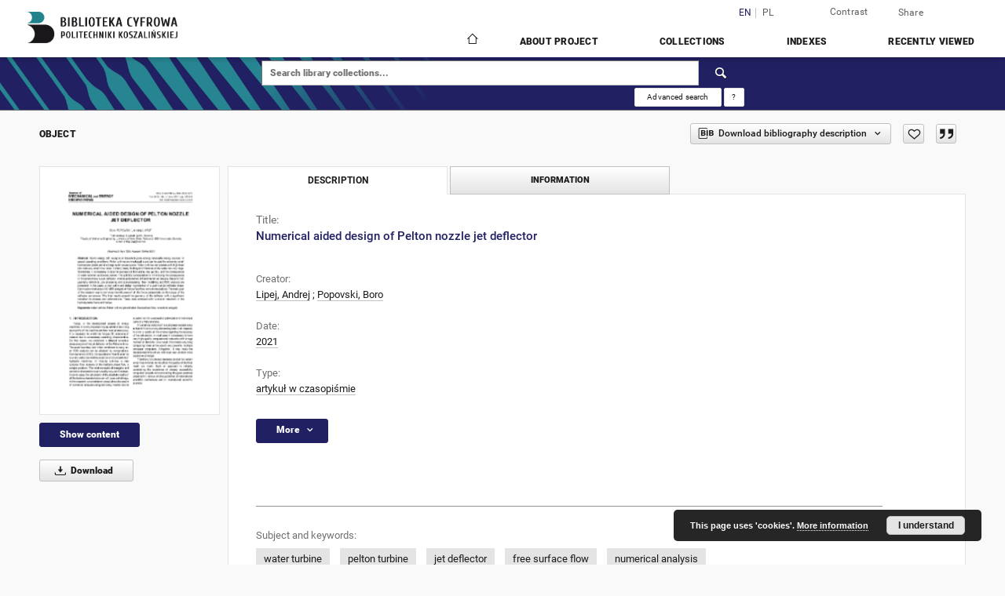

--- FILE ---
content_type: text/html;charset=utf-8
request_url: https://dlibra.tu.koszalin.pl/dlibra/publication/1482/edition/1478
body_size: 92839
content:
<!doctype html>
<html lang="en">
	<head>
		<script src="https://dlibra.tu.koszalin.pl/style/dlibra/default/js/script-jquery.min.js"></script>

		


<meta charset="utf-8">
<meta http-equiv="X-UA-Compatible" content="IE=edge">
<meta name="viewport" content="width=device-width, initial-scale=1">


<title>Numerical aided design of Pelton nozzle jet deflector - Biblioteka Cyfrowa Politechniki Koszalińskiej</title>
<meta name="Description" content="Hydro energy still occupies an important place among renewable energy sources. In special operating conditions, Pelton turbines are irreplaceable and can be used for extremely small hydropower plants and also large hydro power plants. Pelton turbines can operate with high head and relatively small flow rates. In many cases, the height differences of the water are very large. Sometimes it is necessary to stop the operation of the turbine very quickly and the consequences of water hammer can be very severe. The responsible part to minimize the consequences of this phenomena is jet deflector, which can be in two different technical designs. The steps for 3-D geometry definition, pre-processing and post-processing, flow modelling and FEM analysis are presented. In the paper is presented the new optimized design of push-out jet deflector shape. Optimization consider 3-D CFD analysis of free surface flow and stress analysis. The main goal of the research was to minimize the influence of all force components on the torque of deflector servomotor. The final results present the geometry of the deflector, with a significant reduction in the stresses and deformations. These have been achieved with a crucial reduction in the hydrodynamic force and torque." />

<meta property="og:url"                content="https://dlibra.tu.koszalin.pl/dlibra/publication/1482/edition/1478" />
<meta property="og:type"               content="Object" />
<meta property="og:title"              content="Numerical aided design of Pelton nozzle jet deflector - Biblioteka Cyfrowa Politechniki Koszalińskiej" />
<meta property="og:description"        content="Hydro energy still occupies an important place among renewable energy sources. In special operating conditions, Pelton turbines are irreplaceable and can be used for extremely small hydropower plants and also large hydro power plants. Pelton turbines can operate with high head and relatively small flow rates. In many cases, the height differences of the water are very large. Sometimes it is necessary to stop the operation of the turbine very quickly and the consequences of water hammer can be very severe. The responsible part to minimize the consequences of this phenomena is jet deflector, which can be in two different technical designs. The steps for 3-D geometry definition, pre-processing and post-processing, flow modelling and FEM analysis are presented. In the paper is presented the new optimized design of push-out jet deflector shape. Optimization consider 3-D CFD analysis of free surface flow and stress analysis. The main goal of the research was to minimize the influence of all force components on the torque of deflector servomotor. The final results present the geometry of the deflector, with a significant reduction in the stresses and deformations. These have been achieved with a crucial reduction in the hydrodynamic force and torque." />
<meta property="og:image"              content="https://dlibra.tu.koszalin.pl/image/edition/thumbnail:docmetadata/1478" />

<link rel="icon" type="image/png" href="https://dlibra.tu.koszalin.pl/style/common/img/icons/favicon.png" sizes="16x16"> 
<link rel="apple-touch-icon" href="https://dlibra.tu.koszalin.pl/style/common/img/icons/apple-touch-icon.png">

<link rel="canonical" href="https://dlibra.tu.koszalin.pl/dlibra/publication/1482/edition/1478?language=en" />

<link rel="stylesheet" href="https://dlibra.tu.koszalin.pl/style/dlibra/default/css/libs.css?20221202180828">
<link rel="stylesheet" href="https://dlibra.tu.koszalin.pl/style/dlibra/default/css/main.css?20221202180828">
<link rel="stylesheet" href="https://dlibra.tu.koszalin.pl/style/dlibra/default/css/colors.css?20221202180828">
<link rel="stylesheet" href="https://dlibra.tu.koszalin.pl/style/dlibra/default/css/custom.css?20221202180828">


	    <link rel="search"  type="application/opensearchdescription+xml" href="https://dlibra.tu.koszalin.pl/BPK_en.xml"  title="BPK" />

										<link rel="meta" type="application/rdf+xml" href="https://dlibra.tu.koszalin.pl/dlibra/rdf.xml?type=e&amp;id=1478"/>
	
	<link rel="schema.DC" href="http://purl.org/dc/elements/1.1/" />
	<!--type is "document" for import all tags into zotero-->
	<meta name="DC.type" content="document" />
	<meta name="DC.identifier" content="https://dlibra.tu.koszalin.pl/publication/1482" />
	
						<meta name="DC.date" content="2021" />
								<meta name="DC.identifier" content="http://dlibra.tu.koszalin.pl/Content/1478/2021_JME5(45)%20No%202_149-156.pdf" />
								<meta name="DC.creator" content="Lipej, Andrej" />
					<meta name="DC.creator" content="Popovski, Boro" />
								<meta name="DC.subject" content="water turbine" />
					<meta name="DC.subject" content="pelton turbine" />
					<meta name="DC.subject" content="jet deflector" />
					<meta name="DC.subject" content="free surface flow" />
					<meta name="DC.subject" content="numerical analysis" />
								<meta name="DC.rights" content="Biblioteka Politechniki Koszalińskiej" />
					<meta name="DC.rights" content="internet" />
					<meta name="DC.rights" content="https://creativecommons.org/licenses/by/4.0/legalcode.pl Creative Commons BY 4.0" />
								<meta name="DC.format" content="application/pdf" />
								<meta name="DC.publisher" content="Publishing House of the Koszalin University of Technology" />
								<meta name="DC.description" content="Koszalin" />
					<meta name="DC.description" content="Hydro energy still occupies an important place among renewable energy sources. In special operating conditions, Pelton turbines are irreplaceable and can be used for extremely small hydropower plants and also large hydro power plants. Pelton turbines can operate with high head and relatively small flow rates. In many cases, the height differences of the water are very large. Sometimes it is necessary to stop the operation of the turbine very quickly and the consequences of water hammer can be very severe. The responsible part to minimize the consequences of this phenomena is jet deflector, which can be in two different technical designs. The steps for 3-D geometry definition, pre-processing and post-processing, flow modelling and FEM analysis are presented. In the paper is presented the new optimized design of push-out jet deflector shape. Optimization consider 3-D CFD analysis of free surface flow and stress analysis. The main goal of the research was to minimize the influence of all force components on the torque of deflector servomotor. The final results present the geometry of the deflector, with a significant reduction in the stresses and deformations. These have been achieved with a crucial reduction in the hydrodynamic force and torque." />
								<meta name="DC.language" content="eng" />
								<meta name="DC.issued" content="2021" />
								<meta name="DC.title" content="Numerical aided design of Pelton nozzle jet deflector" />
								<meta name="DC.type" content="artykuł w czasopiśmie" />
								<meta name="DC.relation" content="Journal of Mechanical and Energy Engineering. Vol.5 (45), nr 2, s. 149-156" />
					<meta name="DC.relation" content="oai:dlibra.tu.koszalin.pl:publication:1482" />
			
										<meta name="citation_title" content="Numerical aided design of Pelton nozzle jet deflector" />
				<meta name="citation_author" content="Lipej, Andrej" />
		<meta name="citation_author" content="Popovski, Boro" />
				<meta name="citation_pdf_url" content="http://dlibra.tu.koszalin.pl/Content/1478/2021_JME5(45)%20No%202_149-156.pdf" />
				<meta name="citation_online_date" content="2022/06/07" />
		
							

			
				</head>

	<body class="">

		
		<div class="container--main">

			<header class="header--main" tabindex="-1">

  <ul class="skip-links list-unstyled">
    <li><a href="#navigationTop" class="inner" tabindex="0">Skip to main menu</a></li>
        <li><a href="#search-form" class="inner" tabindex="0">Skip to search engine</a></li>
        <li><a href="#main-content" class="inner" tabindex="0">Skip to content</a></li>
    <li><a href="#footer" tabindex="0">Skip to footer</a></li>
  </ul>

      
            
  
  <div class="container--full">
    <nav class="header--top" id="navigationTop">
      <button class="header__menu-toggle navbar-toggle collapsed visible-xs visible-sm" type="button" data-toggle="collapse" data-target="#navbar-collapse" aria-expanded="false" aria-label="Menu">
        <span class="dlibra-icon-menu"></span>
      </button>
      <ul class="header__list hidden-sm hidden-xs">
									      <li class="header__list-item header__list-item--languages hidden-xs hidden-sm">
      <a class="header__list__link header__list__link--language active" href="/" aria-label="English">
          en
      </a>
                                      <a class="header__list__link header__list__link--language" href="https://dlibra.tu.koszalin.pl/dlibra/publication/1482/edition/1478?language=pl" aria-label="polski">pl</a>
                  </li>
      <li class="header__languages-item visible-xs visible-sm">
              <a href="https://dlibra.tu.koszalin.pl/dlibra/publication/1482/edition/1478?language=en" class="header__languages__link active">en</a>
              <a href="https://dlibra.tu.koszalin.pl/dlibra/publication/1482/edition/1478?language=pl" class="header__languages__link ">pl</a>
          </li>
  
				        <li class="header__list-item">
          <button class="header__list__link contrast__link" data-contrast="false">
            <span class="dlibra-icon-contrast"></span>
            Contrast
          </button>
        </li>

        <li class="header__list-item">
          <div class="a2a--header">
            <div class="a2a_kit a2a_kit_size_32 a2a_default_style" data-a2a-url="https://dlibra.tu.koszalin.pl/dlibra/publication/1482/edition/1478?language=en">
              <a class="a2a_dd header__list__link" href="https://www.addtoany.com/share">Share</a>
            </div>
            <script>
               var a2a_config = a2a_config || {};
               a2a_config.onclick = 1;
               a2a_config.locale = "en";
               a2a_config.color_main = "D7E5ED";
               a2a_config.color_border = "9D9D9D";
               a2a_config.color_link_text = "333333";
               a2a_config.color_link_text_hover = "333333";
               a2a_config.color_bg = "d9d9d9";
               a2a_config.icon_color = "#767676";
							 a2a_config.num_services = 6;
							 a2a_config.prioritize = ["facebook", "wykop", "twitter", "pinterest", "email", "gmail"];
            </script>
            <script async src="//static.addtoany.com/menu/page.js"></script>
          </div>
        </li>
        <li class="header__list-item">
                      <a href="https://dlibra.tu.koszalin.pl/dlibra/login?refUrl=aHR0cHM6Ly9kbGlicmEudHUua29zemFsaW4ucGwvZGxpYnJhL3B1YmxpY2F0aW9uLzE0ODIvZWRpdGlvbi8xNDc4" class="header__list__link" >
              Login
            </a>
                  </li>
      </ul>
    </nav>
  </div>
  <div class="navbar menu--desktop" role="navigation">
    <div class="container--full">
      <div class="menu__header">
        <a class="menu__logo" href="https://dlibra.tu.koszalin.pl" tabindex="0">
          <img src="https://dlibra.tu.koszalin.pl/style/dlibra/default/img/custom-images/logo.png
" title="Biblioteka Cyfrowa Politechniki Koszalińskiej" alt="Biblioteka Cyfrowa Politechniki Koszalińskiej"/>
        </a>
      </div>
      <div class="menu__collapse js-menu" id="navbar-collapse">
					<div class="menu__back__container visible-xs visible-sm js-back-container">
					</div>
          <button class="header__menu-toggle--inner navbar-toggle collapsed visible-xs visible-sm js-close" type="button" data-toggle="collapse" data-target="#navbar-collapse" aria-expanded="false" aria-label="Close menu"></button>
          <ul class="header__languages visible-xs visible-sm">
                                <li class="header__list-item header__list-item--languages hidden-xs hidden-sm">
      <a class="header__list__link header__list__link--language active" href="/" aria-label="English">
          en
      </a>
                                      <a class="header__list__link header__list__link--language" href="https://dlibra.tu.koszalin.pl/dlibra/publication/1482/edition/1478?language=pl" aria-label="polski">pl</a>
                  </li>
      <li class="header__languages-item visible-xs visible-sm">
              <a href="https://dlibra.tu.koszalin.pl/dlibra/publication/1482/edition/1478?language=en" class="header__languages__link active">en</a>
              <a href="https://dlibra.tu.koszalin.pl/dlibra/publication/1482/edition/1478?language=pl" class="header__languages__link ">pl</a>
          </li>
  
                      </ul>
          <div class="header__user visible-xs visible-sm">
                          <a href="https://dlibra.tu.koszalin.pl/dlibra/login" class="header__user__link pull-left">
                Login
              </a>
							<a href="" class="header__user__link contrast__link" data-contrast="false">
								<span class="dlibra-icon-contrast"></span>
								Contrast
							</a>
              <div class="a2a--header header__user__a2a">
		            <div class="a2a_kit a2a_kit_size_32 a2a_default_style">
		              <a class="a2a_dd header__user__link" href="https://www.addtoany.com/share">Share</a>
		            </div>
		            <script>
		               var a2a_config = a2a_config || {};
		               a2a_config.onclick = 1;
		               a2a_config.locale = "en";
									 a2a_config.num_services = 6;
									 a2a_config.prioritize = ["facebook", "wykop", "twitter", "pinterest", "email", "gmail"];
		            </script>
		            <script async src="//static.addtoany.com/menu/page.js"></script>
		          </div>
                      </div>
          <button class="menu__back hidden js-back">
            <span class="dlibra-icon-chevron-left"></span>
            Back
          </button>
          <ul class="menu__nav nav">
            <li class=" hidden-xs hidden-sm">
                            <a href="https://dlibra.tu.koszalin.pl" class="home" aria-label="Main page">
                <span class="dlibra-icon-home"></span>
              </a>
            </li>
                           	
						<li>
				<a href="#" class="dropdown-toggle hidden-xs hidden-sm js-section-text" data-toggle="dropdown" data-js-section>
					About Project
				</a>
				<a href="#" class="dropdown-toggle visible-xs visible-sm js-section-text" data-toggle="dropdown" data-js-section tabindex="-1">
					About Project
				</a>
								<button class="dlibra-icon-chevron-right visible-xs visible-sm dropdown-toggle dropdown-icon" title="Show/hide objects list" aria-label="Show/hide objects list"></button>
					<ul class="dropdown-menu pull-right">

		<li class="visible-xs header__current js-current">
			<span class="dlibra-icon-chevron-right"></span>
		</li>
									<li>
																					<a href="https://dlibra.tu.koszalin.pl/dlibra/contact" class="menu__nav--no-dropdown">
							Contact
														</a>
				</li>
						</ul>
				</li>
			



                           
  <li class="">
    <a href="#" class="dropdown-toggle hidden-xs hidden-sm js-section-text" data-toggle="dropdown"  data-js-section>
      Collections
    </a>
    <a href="#" class="dropdown-toggle visible-xs visible-sm js-section-text" data-toggle="dropdown"  data-js-section tabindex="-1">
      Collections
    </a>
	    <button class="dlibra-icon-chevron-right visible-xs visible-sm dropdown-toggle dropdown-icon" title="Show/hide objects list" aria-label="Show/hide objects list"></button>
    <ul class="dropdown-menu pull-right">
      <li class="visible-xs visible-sm header__current js-current">
        <span class="dlibra-icon-chevron-right"></span>
      </li>
            	
            	<li>
				<a href="https://dlibra.tu.koszalin.pl/dlibra/collectiondescription/4" class="menu__nav--no-dropdown">
			Na Temat
		</a>
	</li>
            	<li>
				<a href="https://dlibra.tu.koszalin.pl/dlibra/collectiondescription/5" class="menu__nav--no-dropdown">
			Publications of KTU
		</a>
	</li>
            	<li>
				<a href="https://dlibra.tu.koszalin.pl/dlibra/collectiondescription/6" class="menu__nav--no-dropdown">
			Occasional publications
		</a>
	</li>
            	<li>
				<a href="https://dlibra.tu.koszalin.pl/dlibra/collectiondescription/7" class="menu__nav--no-dropdown">
			Multimedia
		</a>
	</li>
            	<li>
				<a href="https://dlibra.tu.koszalin.pl/dlibra/collectiondescription/8" class="menu__nav--no-dropdown">
			Library employees' publications
		</a>
	</li>
            	<li>
				<button class="dlibra-icon-circle-plus hidden-xs hidden-sm dropdown-toggle dropdown-icon" title="Show/hide objects list" aria-label="Show/hide objects list">
		</button><a href="https://dlibra.tu.koszalin.pl/dlibra/collectiondescription/9" class="js-section-text">
			Journals
		</a>
		<button class="dlibra-icon-chevron-right visible-xs visible-sm dropdown-toggle dropdown-icon" title="Show/hide objects list" aria-label="Show/hide objects list"></button>
		<ul class="dropdown-menu">
			<li class="visible-xs visible-sm header__current js-current">
				<span class="dlibra-icon-chevron-right"></span>
			</li>
							<li>
				<a href="https://dlibra.tu.koszalin.pl/dlibra/collectiondescription/10" class="menu__nav--no-dropdown">
			Faculty of Electronics and Computer Science
		</a>
	</li>
							<li>
				<button class="dlibra-icon-circle-plus hidden-xs hidden-sm dropdown-toggle dropdown-icon" title="Show/hide objects list" aria-label="Show/hide objects list">
		</button><a href="https://dlibra.tu.koszalin.pl/dlibra/collectiondescription/11" class="js-section-text">
			Faculty of Mechanical and Power Engineering
		</a>
		<button class="dlibra-icon-chevron-right visible-xs visible-sm dropdown-toggle dropdown-icon" title="Show/hide objects list" aria-label="Show/hide objects list"></button>
		<ul class="dropdown-menu">
			<li class="visible-xs visible-sm header__current js-current">
				<span class="dlibra-icon-chevron-right"></span>
			</li>
							<li>
				<button class="dlibra-icon-circle-plus hidden-xs hidden-sm dropdown-toggle dropdown-icon" title="Show/hide objects list" aria-label="Show/hide objects list">
		</button><a href="https://dlibra.tu.koszalin.pl/dlibra/collectiondescription/18" class="js-section-text">
			Journal of Mechanical and Energy Engineering
		</a>
		<button class="dlibra-icon-chevron-right visible-xs visible-sm dropdown-toggle dropdown-icon" title="Show/hide objects list" aria-label="Show/hide objects list"></button>
		<ul class="dropdown-menu">
			<li class="visible-xs visible-sm header__current js-current">
				<span class="dlibra-icon-chevron-right"></span>
			</li>
							<li>
				<a href="https://dlibra.tu.koszalin.pl/dlibra/collectiondescription/37" class="menu__nav--no-dropdown">
			Vol.6 (46), nr 1
		</a>
	</li>
							<li>
				<a href="https://dlibra.tu.koszalin.pl/dlibra/collectiondescription/20" class="menu__nav--no-dropdown">
			Vol.5 (45), nr 1
		</a>
	</li>
							<li>
				<a href="https://dlibra.tu.koszalin.pl/dlibra/collectiondescription/21" class="menu__nav--no-dropdown">
			Vol.5 (45), nr 2
		</a>
	</li>
							<li>
				<a href="https://dlibra.tu.koszalin.pl/dlibra/collectiondescription/23" class="menu__nav--no-dropdown">
			Vol.4 (44), nr 1
		</a>
	</li>
							<li>
				<a href="https://dlibra.tu.koszalin.pl/dlibra/collectiondescription/24" class="menu__nav--no-dropdown">
			Vol.4 (44), nr 2
		</a>
	</li>
							<li>
				<a href="https://dlibra.tu.koszalin.pl/dlibra/collectiondescription/25" class="menu__nav--no-dropdown">
			Vol.4 (44), nr 3
		</a>
	</li>
							<li>
				<a href="https://dlibra.tu.koszalin.pl/dlibra/collectiondescription/26" class="menu__nav--no-dropdown">
			Vol.4 (44), nr 4
		</a>
	</li>
							<li>
				<a href="https://dlibra.tu.koszalin.pl/dlibra/collectiondescription/27" class="menu__nav--no-dropdown">
			Vol.3 (43), nr 1
		</a>
	</li>
							<li>
				<a href="https://dlibra.tu.koszalin.pl/dlibra/collectiondescription/28" class="menu__nav--no-dropdown">
			Vol.3 (43), nr 2
		</a>
	</li>
							<li>
				<a href="https://dlibra.tu.koszalin.pl/dlibra/collectiondescription/29" class="menu__nav--no-dropdown">
			Vol.3 (43), nr 3
		</a>
	</li>
							<li>
				<a href="https://dlibra.tu.koszalin.pl/dlibra/collectiondescription/30" class="menu__nav--no-dropdown">
			Vol.3 (43), nr 4
		</a>
	</li>
							<li>
				<a href="https://dlibra.tu.koszalin.pl/dlibra/collectiondescription/31" class="menu__nav--no-dropdown">
			Vol.2 (42), nr 1
		</a>
	</li>
							<li>
				<a href="https://dlibra.tu.koszalin.pl/dlibra/collectiondescription/32" class="menu__nav--no-dropdown">
			Vol.2 (42), nr 2
		</a>
	</li>
							<li>
				<a href="https://dlibra.tu.koszalin.pl/dlibra/collectiondescription/33" class="menu__nav--no-dropdown">
			Vol.2 (42), nr 3
		</a>
	</li>
							<li>
				<a href="https://dlibra.tu.koszalin.pl/dlibra/collectiondescription/34" class="menu__nav--no-dropdown">
			Vol.2 (42), nr 4
		</a>
	</li>
							<li>
				<a href="https://dlibra.tu.koszalin.pl/dlibra/collectiondescription/35" class="menu__nav--no-dropdown">
			Vol.1 (41), nr 1
		</a>
	</li>
							<li>
				<a href="https://dlibra.tu.koszalin.pl/dlibra/collectiondescription/36" class="menu__nav--no-dropdown">
			Vol.1 (41), nr 2
		</a>
	</li>
					</ul>
	</li>
					</ul>
	</li>
							<li>
				<a href="https://dlibra.tu.koszalin.pl/dlibra/collectiondescription/12" class="menu__nav--no-dropdown">
			Faculty of Civil Engineering, Environmental and Geodetic Sciences
		</a>
	</li>
							<li>
				<a href="https://dlibra.tu.koszalin.pl/dlibra/collectiondescription/13" class="menu__nav--no-dropdown">
			Faculty of Economic Science
		</a>
	</li>
							<li>
				<a href="https://dlibra.tu.koszalin.pl/dlibra/collectiondescription/14" class="menu__nav--no-dropdown">
			Instytut Neofilologii i Komunikacji Społecznej
		</a>
	</li>
							<li>
				<a href="https://dlibra.tu.koszalin.pl/dlibra/collectiondescription/17" class="menu__nav--no-dropdown">
			Faculty of Humanities
		</a>
	</li>
							<li>
				<button class="dlibra-icon-circle-plus hidden-xs hidden-sm dropdown-toggle dropdown-icon" title="Show/hide objects list" aria-label="Show/hide objects list">
		</button><a href="https://dlibra.tu.koszalin.pl/dlibra/collectiondescription/19" class="js-section-text">
			Rocznik Ochrona Środowiska
		</a>
		<button class="dlibra-icon-chevron-right visible-xs visible-sm dropdown-toggle dropdown-icon" title="Show/hide objects list" aria-label="Show/hide objects list"></button>
		<ul class="dropdown-menu">
			<li class="visible-xs visible-sm header__current js-current">
				<span class="dlibra-icon-chevron-right"></span>
			</li>
							<li>
				<a href="https://dlibra.tu.koszalin.pl/dlibra/collectiondescription/64" class="menu__nav--no-dropdown">
			Vol.26
		</a>
	</li>
							<li>
				<a href="https://dlibra.tu.koszalin.pl/dlibra/collectiondescription/63" class="menu__nav--no-dropdown">
			Vol.25
		</a>
	</li>
							<li>
				<a href="https://dlibra.tu.koszalin.pl/dlibra/collectiondescription/61" class="menu__nav--no-dropdown">
			Vol.24
		</a>
	</li>
							<li>
				<a href="https://dlibra.tu.koszalin.pl/dlibra/collectiondescription/38" class="menu__nav--no-dropdown">
			Vol.23
		</a>
	</li>
							<li>
				<a href="https://dlibra.tu.koszalin.pl/dlibra/collectiondescription/39" class="menu__nav--no-dropdown">
			Vol.22
		</a>
	</li>
							<li>
				<a href="https://dlibra.tu.koszalin.pl/dlibra/collectiondescription/40" class="menu__nav--no-dropdown">
			Vol.21
		</a>
	</li>
							<li>
				<a href="https://dlibra.tu.koszalin.pl/dlibra/collectiondescription/41" class="menu__nav--no-dropdown">
			Vol.20
		</a>
	</li>
							<li>
				<a href="https://dlibra.tu.koszalin.pl/dlibra/collectiondescription/42" class="menu__nav--no-dropdown">
			Vol.19
		</a>
	</li>
							<li>
				<a href="https://dlibra.tu.koszalin.pl/dlibra/collectiondescription/43" class="menu__nav--no-dropdown">
			Vol.18
		</a>
	</li>
							<li>
				<a href="https://dlibra.tu.koszalin.pl/dlibra/collectiondescription/44" class="menu__nav--no-dropdown">
			Vol.17
		</a>
	</li>
							<li>
				<a href="https://dlibra.tu.koszalin.pl/dlibra/collectiondescription/45" class="menu__nav--no-dropdown">
			Vol.16
		</a>
	</li>
							<li>
				<a href="https://dlibra.tu.koszalin.pl/dlibra/collectiondescription/46" class="menu__nav--no-dropdown">
			Vol.15
		</a>
	</li>
							<li>
				<a href="https://dlibra.tu.koszalin.pl/dlibra/collectiondescription/47" class="menu__nav--no-dropdown">
			Vol.14
		</a>
	</li>
							<li>
				<a href="https://dlibra.tu.koszalin.pl/dlibra/collectiondescription/48" class="menu__nav--no-dropdown">
			Vol.13
		</a>
	</li>
							<li>
				<a href="https://dlibra.tu.koszalin.pl/dlibra/collectiondescription/49" class="menu__nav--no-dropdown">
			Vol.12
		</a>
	</li>
							<li>
				<a href="https://dlibra.tu.koszalin.pl/dlibra/collectiondescription/50" class="menu__nav--no-dropdown">
			Vol.11
		</a>
	</li>
							<li>
				<a href="https://dlibra.tu.koszalin.pl/dlibra/collectiondescription/51" class="menu__nav--no-dropdown">
			Vol.10
		</a>
	</li>
							<li>
				<a href="https://dlibra.tu.koszalin.pl/dlibra/collectiondescription/52" class="menu__nav--no-dropdown">
			Vol.9
		</a>
	</li>
							<li>
				<a href="https://dlibra.tu.koszalin.pl/dlibra/collectiondescription/53" class="menu__nav--no-dropdown">
			Vol.8
		</a>
	</li>
							<li>
				<a href="https://dlibra.tu.koszalin.pl/dlibra/collectiondescription/54" class="menu__nav--no-dropdown">
			Vol.7
		</a>
	</li>
							<li>
				<a href="https://dlibra.tu.koszalin.pl/dlibra/collectiondescription/55" class="menu__nav--no-dropdown">
			Vol.6
		</a>
	</li>
							<li>
				<a href="https://dlibra.tu.koszalin.pl/dlibra/collectiondescription/56" class="menu__nav--no-dropdown">
			Vol.5
		</a>
	</li>
							<li>
				<a href="https://dlibra.tu.koszalin.pl/dlibra/collectiondescription/57" class="menu__nav--no-dropdown">
			Vol.4
		</a>
	</li>
							<li>
				<a href="https://dlibra.tu.koszalin.pl/dlibra/collectiondescription/58" class="menu__nav--no-dropdown">
			Vol.3
		</a>
	</li>
							<li>
				<a href="https://dlibra.tu.koszalin.pl/dlibra/collectiondescription/59" class="menu__nav--no-dropdown">
			Vol.2
		</a>
	</li>
							<li>
				<a href="https://dlibra.tu.koszalin.pl/dlibra/collectiondescription/60" class="menu__nav--no-dropdown">
			Vol.1
		</a>
	</li>
					</ul>
	</li>
					</ul>
	</li>
            	<li>
				<a href="https://dlibra.tu.koszalin.pl/dlibra/collectiondescription/15" class="menu__nav--no-dropdown">
			Rozprawy doktorskie
		</a>
	</li>
            	<li>
				<a href="https://dlibra.tu.koszalin.pl/dlibra/collectiondescription/16" class="menu__nav--no-dropdown">
			Open Access
		</a>
	</li>
            	<li>
				<a href="https://dlibra.tu.koszalin.pl/dlibra/collectiondescription/66" class="menu__nav--no-dropdown">
			Centrum Badań nad Uchodźstwem i Emigracją
		</a>
	</li>
          </ul>
  </li>


                           


<li>
	<a href="#" class="dropdown-toggle hidden-xs hidden-sm js-section-text" data-toggle="dropdown" data-js-section >
		Indexes
	</a>
	<a href="#" class="dropdown-toggle visible-xs visible-sm js-section-text" data-toggle="dropdown" data-js-section  tabindex="-1">
		Indexes
	</a>
		<button class="dlibra-icon-chevron-right visible-xs visible-sm dropdown-toggle dropdown-icon" title="Show/hide objects list" aria-label="Show/hide objects list"></button>
	<ul class="dropdown-menu pull-right">
		<li class="visible-xs visible-sm header__current js-current">
			<span class="dlibra-icon-chevron-right"></span>
		</li>
					<li title="A name given to the resource.">
				<button class="dlibra-icon-circle-plus hidden-xs hidden-sm dropdown-toggle dropdown-icon" title="Show/hide sub-attributes list" aria-label="Show/hide sub-attributes list">
		</button><a href="https://dlibra.tu.koszalin.pl/dlibra/indexsearch?rdfName=Title&amp;ipp=60&amp;p=0" class="js-section-text">
			Title
		</a>
		<button class="dlibra-icon-chevron-right visible-xs visible-sm dropdown-toggle dropdown-icon" title="Show/hide sub-attributes list" aria-label="Show/hide sub-attributes list"></button>
		<ul class="dropdown-menu">
			<li class="visible-xs visible-sm header__current js-current">
				<span class="dlibra-icon-chevron-right"></span>
			</li>
							<li title="An alternative name for the resource.">
				<a href="https://dlibra.tu.koszalin.pl/dlibra/indexsearch?rdfName=Alternative&amp;ipp=60&amp;p=0" class="menu__nav--no-dropdown">
			Alternative title
		</a>
	</li>
							<li title="A short name of the group (e.g., a journal) this resource belongs to.">
				<a href="https://dlibra.tu.koszalin.pl/dlibra/indexsearch?rdfName=GroupTitle&amp;ipp=60&amp;p=0" class="menu__nav--no-dropdown">
			Group publication title
		</a>
	</li>
					</ul>
	</li>
					<li title="An entity primarily responsible for making the resource.">
				<a href="https://dlibra.tu.koszalin.pl/dlibra/indexsearch?rdfName=Creator&amp;ipp=60&amp;p=0" class="menu__nav--no-dropdown">
			Creator
		</a>
	</li>
					<li title="An entity responsible for making contributions to the resource.">
				<a href="https://dlibra.tu.koszalin.pl/dlibra/indexsearch?rdfName=Contributor&amp;ipp=60&amp;p=0" class="menu__nav--no-dropdown">
			Contributor
		</a>
	</li>
					<li title="The topic of the resource.">
				<button class="dlibra-icon-circle-plus hidden-xs hidden-sm dropdown-toggle dropdown-icon" title="Show/hide sub-attributes list" aria-label="Show/hide sub-attributes list">
		</button><a href="https://dlibra.tu.koszalin.pl/dlibra/indexsearch?rdfName=Subject&amp;ipp=60&amp;p=0" class="js-section-text">
			Subject
		</a>
		<button class="dlibra-icon-chevron-right visible-xs visible-sm dropdown-toggle dropdown-icon" title="Show/hide sub-attributes list" aria-label="Show/hide sub-attributes list"></button>
		<ul class="dropdown-menu">
			<li class="visible-xs visible-sm header__current js-current">
				<span class="dlibra-icon-chevron-right"></span>
			</li>
							<li title="Tags assigned by users.">
				<a href="https://dlibra.tu.koszalin.pl/dlibra/indexsearch?rdfName=UserTag&amp;ipp=60&amp;p=0" class="menu__nav--no-dropdown">
			Users' tags
		</a>
	</li>
					</ul>
	</li>
					<li title="The spatial or temporal topic of the resource, the spatial applicability of the resource, or the jurisdiction under which the resource is relevant.">
				<button class="dlibra-icon-circle-plus hidden-xs hidden-sm dropdown-toggle dropdown-icon" title="Show/hide sub-attributes list" aria-label="Show/hide sub-attributes list">
		</button><a href="https://dlibra.tu.koszalin.pl/dlibra/indexsearch?rdfName=Coverage&amp;ipp=60&amp;p=0" class="js-section-text">
			Coverage
		</a>
		<button class="dlibra-icon-chevron-right visible-xs visible-sm dropdown-toggle dropdown-icon" title="Show/hide sub-attributes list" aria-label="Show/hide sub-attributes list"></button>
		<ul class="dropdown-menu">
			<li class="visible-xs visible-sm header__current js-current">
				<span class="dlibra-icon-chevron-right"></span>
			</li>
							<li title="Spatial characteristics of the resource.">
				<a href="https://dlibra.tu.koszalin.pl/dlibra/indexsearch?rdfName=Spatial&amp;ipp=60&amp;p=0" class="menu__nav--no-dropdown">
			Spatial coverage
		</a>
	</li>
							<li title="Temporal characteristics of the resource.">
				<a href="https://dlibra.tu.koszalin.pl/dlibra/indexsearch?rdfName=Temporal&amp;ipp=60&amp;p=0" class="menu__nav--no-dropdown">
			Temporal coverage
		</a>
	</li>
					</ul>
	</li>
					<li title="An account of the resource.">
				<button class="dlibra-icon-circle-plus hidden-xs hidden-sm dropdown-toggle dropdown-icon" title="Show/hide sub-attributes list" aria-label="Show/hide sub-attributes list">
		</button><a href="https://dlibra.tu.koszalin.pl/dlibra/indexsearch?rdfName=Description&amp;ipp=60&amp;p=0" class="js-section-text">
			Description
		</a>
		<button class="dlibra-icon-chevron-right visible-xs visible-sm dropdown-toggle dropdown-icon" title="Show/hide sub-attributes list" aria-label="Show/hide sub-attributes list"></button>
		<ul class="dropdown-menu">
			<li class="visible-xs visible-sm header__current js-current">
				<span class="dlibra-icon-chevron-right"></span>
			</li>
							<li title="A summary of the resource.">
				<a href="https://dlibra.tu.koszalin.pl/dlibra/indexsearch?rdfName=Abstract&amp;ipp=60&amp;p=0" class="menu__nav--no-dropdown">
			Abstract
		</a>
	</li>
							<li title="	A list of subunits of the resource.">
				<a href="https://dlibra.tu.koszalin.pl/dlibra/indexsearch?rdfName=TableOfContents&amp;ipp=60&amp;p=0" class="menu__nav--no-dropdown">
			Table of contents
		</a>
	</li>
							<li title="Place, where the resource was published.">
				<a href="https://dlibra.tu.koszalin.pl/dlibra/indexsearch?rdfName=PlaceOfPublishing&amp;ipp=60&amp;p=0" class="menu__nav--no-dropdown">
			Place of publishing
		</a>
	</li>
							<li title="Institution or person, who financially supported the digitsation of the resource.">
				<a href="https://dlibra.tu.koszalin.pl/dlibra/indexsearch?rdfName=DigitisationSponsor&amp;ipp=60&amp;p=0" class="menu__nav--no-dropdown">
			Digitisation sponsor
		</a>
	</li>
							<li title="Detailed information about the thesis degree.">
				<button class="dlibra-icon-circle-plus hidden-xs hidden-sm dropdown-toggle dropdown-icon" title="Show/hide sub-attributes list" aria-label="Show/hide sub-attributes list">
		</button><a href="https://dlibra.tu.koszalin.pl/dlibra/indexsearch?rdfName=Degree&amp;ipp=60&amp;p=0" class="js-section-text">
			Thesis degree information
		</a>
		<button class="dlibra-icon-chevron-right visible-xs visible-sm dropdown-toggle dropdown-icon" title="Show/hide sub-attributes list" aria-label="Show/hide sub-attributes list"></button>
		<ul class="dropdown-menu">
			<li class="visible-xs visible-sm header__current js-current">
				<span class="dlibra-icon-chevron-right"></span>
			</li>
							<li title="Name of the degree associated with the work as it appears within the work.">
				<a href="https://dlibra.tu.koszalin.pl/dlibra/indexsearch?rdfName=Name&amp;ipp=60&amp;p=0" class="menu__nav--no-dropdown">
			Degree name
		</a>
	</li>
							<li title="Level of education associated with the document.">
				<a href="https://dlibra.tu.koszalin.pl/dlibra/indexsearch?rdfName=Level&amp;ipp=60&amp;p=0" class="menu__nav--no-dropdown">
			Level of degree
		</a>
	</li>
							<li title="Area of study of the intellectual content of the document.">
				<a href="https://dlibra.tu.koszalin.pl/dlibra/indexsearch?rdfName=Discipline&amp;ipp=60&amp;p=0" class="menu__nav--no-dropdown">
			Degree discipline
		</a>
	</li>
							<li title="Institution granting the degree associated with the work.">
				<a href="https://dlibra.tu.koszalin.pl/dlibra/indexsearch?rdfName=Grantor&amp;ipp=60&amp;p=0" class="menu__nav--no-dropdown">
			Degree grantor
		</a>
	</li>
					</ul>
	</li>
					</ul>
	</li>
					<li title="An entity responsible for making the resource available.">
				<a href="https://dlibra.tu.koszalin.pl/dlibra/indexsearch?rdfName=Publisher&amp;ipp=60&amp;p=0" class="menu__nav--no-dropdown">
			Publisher
		</a>
	</li>
					<li title="A point or period of time associated with an event in the lifecycle of the resource.">
				<button class="dlibra-icon-circle-plus hidden-xs hidden-sm dropdown-toggle dropdown-icon" title="Show/hide sub-attributes list" aria-label="Show/hide sub-attributes list">
		</button><a href="https://dlibra.tu.koszalin.pl/dlibra/indexsearch?rdfName=Date&amp;ipp=60&amp;p=0" class="js-section-text">
			Date
		</a>
		<button class="dlibra-icon-chevron-right visible-xs visible-sm dropdown-toggle dropdown-icon" title="Show/hide sub-attributes list" aria-label="Show/hide sub-attributes list"></button>
		<ul class="dropdown-menu">
			<li class="visible-xs visible-sm header__current js-current">
				<span class="dlibra-icon-chevron-right"></span>
			</li>
							<li title="Date of creation of the resource.">
				<a href="https://dlibra.tu.koszalin.pl/dlibra/indexsearch?rdfName=Created&amp;ipp=60&amp;p=0" class="menu__nav--no-dropdown">
			Date created
		</a>
	</li>
							<li title="Date of submission of the resource.">
				<a href="https://dlibra.tu.koszalin.pl/dlibra/indexsearch?rdfName=DateSubmitted&amp;ipp=60&amp;p=0" class="menu__nav--no-dropdown">
			Date submitted
		</a>
	</li>
							<li title="Date of acceptance of the resource.">
				<a href="https://dlibra.tu.koszalin.pl/dlibra/indexsearch?rdfName=DateAccepted&amp;ipp=60&amp;p=0" class="menu__nav--no-dropdown">
			Date accepted
		</a>
	</li>
							<li title="Date of formal issuance (e.g. publication) of the resource.">
				<a href="https://dlibra.tu.koszalin.pl/dlibra/indexsearch?rdfName=Issued&amp;ipp=60&amp;p=0" class="menu__nav--no-dropdown">
			Date issued
		</a>
	</li>
							<li title="Date of copyright.">
				<a href="https://dlibra.tu.koszalin.pl/dlibra/indexsearch?rdfName=DateCopyrighted&amp;ipp=60&amp;p=0" class="menu__nav--no-dropdown">
			Date copyrighted
		</a>
	</li>
							<li title="Date on which the resource was changed.">
				<a href="https://dlibra.tu.koszalin.pl/dlibra/indexsearch?rdfName=Modified&amp;ipp=60&amp;p=0" class="menu__nav--no-dropdown">
			Date modified
		</a>
	</li>
							<li title="Date (often a range) that the resource became or will become available.">
				<a href="https://dlibra.tu.koszalin.pl/dlibra/indexsearch?rdfName=Available&amp;ipp=60&amp;p=0" class="menu__nav--no-dropdown">
			Date available
		</a>
	</li>
							<li title="Date (often a range) of validity of a resource.">
				<a href="https://dlibra.tu.koszalin.pl/dlibra/indexsearch?rdfName=Valid&amp;ipp=60&amp;p=0" class="menu__nav--no-dropdown">
			Date valid
		</a>
	</li>
					</ul>
	</li>
					<li title="The nature or genre of the resource.">
				<a href="https://dlibra.tu.koszalin.pl/dlibra/indexsearch?rdfName=Type&amp;ipp=60&amp;p=0" class="menu__nav--no-dropdown">
			Type
		</a>
	</li>
					<li title="The file format, physical medium, or dimensions of the resource.">
				<button class="dlibra-icon-circle-plus hidden-xs hidden-sm dropdown-toggle dropdown-icon" title="Show/hide sub-attributes list" aria-label="Show/hide sub-attributes list">
		</button><a href="https://dlibra.tu.koszalin.pl/dlibra/indexsearch?rdfName=Format&amp;ipp=60&amp;p=0" class="js-section-text">
			Format
		</a>
		<button class="dlibra-icon-chevron-right visible-xs visible-sm dropdown-toggle dropdown-icon" title="Show/hide sub-attributes list" aria-label="Show/hide sub-attributes list"></button>
		<ul class="dropdown-menu">
			<li class="visible-xs visible-sm header__current js-current">
				<span class="dlibra-icon-chevron-right"></span>
			</li>
							<li title="The size or duration of the resource.">
				<a href="https://dlibra.tu.koszalin.pl/dlibra/indexsearch?rdfName=Extent&amp;ipp=60&amp;p=0" class="menu__nav--no-dropdown">
			Extent
		</a>
	</li>
							<li title="The material or physical carrier of the resource.">
				<a href="https://dlibra.tu.koszalin.pl/dlibra/indexsearch?rdfName=Medium&amp;ipp=60&amp;p=0" class="menu__nav--no-dropdown">
			Medium
		</a>
	</li>
					</ul>
	</li>
					<li title="An unambiguous reference to the resource within a given context.">
				<button class="dlibra-icon-circle-plus hidden-xs hidden-sm dropdown-toggle dropdown-icon" title="Show/hide sub-attributes list" aria-label="Show/hide sub-attributes list">
		</button><a href="https://dlibra.tu.koszalin.pl/dlibra/indexsearch?rdfName=Identifier&amp;ipp=60&amp;p=0" class="js-section-text">
			Identifier
		</a>
		<button class="dlibra-icon-chevron-right visible-xs visible-sm dropdown-toggle dropdown-icon" title="Show/hide sub-attributes list" aria-label="Show/hide sub-attributes list"></button>
		<ul class="dropdown-menu">
			<li class="visible-xs visible-sm header__current js-current">
				<span class="dlibra-icon-chevron-right"></span>
			</li>
							<li title="A call number used to indicate the location of a physical resource in the collections of the institution owning it.">
				<a href="https://dlibra.tu.koszalin.pl/dlibra/indexsearch?rdfName=CallNumber&amp;ipp=60&amp;p=0" class="menu__nav--no-dropdown">
			Call number
		</a>
	</li>
							<li title="A bibliographic reference for the resource.">
				<a href="https://dlibra.tu.koszalin.pl/dlibra/indexsearch?rdfName=BibliographicCitation&amp;ipp=60&amp;p=0" class="menu__nav--no-dropdown">
			Bibliographic citation
		</a>
	</li>
							<li title="ISBN">
				<a href="https://dlibra.tu.koszalin.pl/dlibra/indexsearch?rdfName=ISBN&amp;ipp=60&amp;p=0" class="menu__nav--no-dropdown">
			ISBN
		</a>
	</li>
					</ul>
	</li>
					<li title="A related resource from which the described resource is derived.">
				<a href="https://dlibra.tu.koszalin.pl/dlibra/indexsearch?rdfName=Source&amp;ipp=60&amp;p=0" class="menu__nav--no-dropdown">
			Source
		</a>
	</li>
					<li title="A language of the resource.">
				<a href="https://dlibra.tu.koszalin.pl/dlibra/indexsearch?rdfName=Language&amp;ipp=60&amp;p=0" class="menu__nav--no-dropdown">
			Language
		</a>
	</li>
					<li title="A related resource.">
				<button class="dlibra-icon-circle-plus hidden-xs hidden-sm dropdown-toggle dropdown-icon" title="Show/hide sub-attributes list" aria-label="Show/hide sub-attributes list">
		</button><a href="https://dlibra.tu.koszalin.pl/dlibra/indexsearch?rdfName=Relation&amp;ipp=60&amp;p=0" class="js-section-text">
			Relation
		</a>
		<button class="dlibra-icon-chevron-right visible-xs visible-sm dropdown-toggle dropdown-icon" title="Show/hide sub-attributes list" aria-label="Show/hide sub-attributes list"></button>
		<ul class="dropdown-menu">
			<li class="visible-xs visible-sm header__current js-current">
				<span class="dlibra-icon-chevron-right"></span>
			</li>
							<li title="A related resource that is included either physically or logically in the described resource.">
				<a href="https://dlibra.tu.koszalin.pl/dlibra/indexsearch?rdfName=HasPart&amp;ipp=60&amp;p=0" class="menu__nav--no-dropdown">
			Has part
		</a>
	</li>
							<li title="A related resource in which the described resource is physically or logically included.">
				<a href="https://dlibra.tu.koszalin.pl/dlibra/indexsearch?rdfName=IsPartOf&amp;ipp=60&amp;p=0" class="menu__nav--no-dropdown">
			Is part of
		</a>
	</li>
							<li title="A related resource that is a version, edition, or adaptation of the described resource.">
				<a href="https://dlibra.tu.koszalin.pl/dlibra/indexsearch?rdfName=HasVersion&amp;ipp=60&amp;p=0" class="menu__nav--no-dropdown">
			Has version
		</a>
	</li>
							<li title="A related resource of which the described resource is a version, edition, or adaptation.">
				<a href="https://dlibra.tu.koszalin.pl/dlibra/indexsearch?rdfName=IsVersionOf&amp;ipp=60&amp;p=0" class="menu__nav--no-dropdown">
			Is version of
		</a>
	</li>
							<li title="A related resource that is substantially the same as the pre-existing described resource, but in another format.">
				<a href="https://dlibra.tu.koszalin.pl/dlibra/indexsearch?rdfName=HasFormat&amp;ipp=60&amp;p=0" class="menu__nav--no-dropdown">
			Has format
		</a>
	</li>
							<li title="A related resource that is substantially the same as the described resource, but in another format.">
				<a href="https://dlibra.tu.koszalin.pl/dlibra/indexsearch?rdfName=IsFormatOf&amp;ipp=60&amp;p=0" class="menu__nav--no-dropdown">
			Is format of
		</a>
	</li>
							<li title="A related resource that is referenced, cited, or otherwise pointed to by the described resource.">
				<a href="https://dlibra.tu.koszalin.pl/dlibra/indexsearch?rdfName=References&amp;ipp=60&amp;p=0" class="menu__nav--no-dropdown">
			References
		</a>
	</li>
							<li title="A related resource that references, cites, or otherwise points to the described resource.">
				<a href="https://dlibra.tu.koszalin.pl/dlibra/indexsearch?rdfName=IsReferencedBy&amp;ipp=60&amp;p=0" class="menu__nav--no-dropdown">
			Is referenced by
		</a>
	</li>
							<li title="A related resource that is supplanted, displaced, or superseded by the described resource.">
				<a href="https://dlibra.tu.koszalin.pl/dlibra/indexsearch?rdfName=Replaces&amp;ipp=60&amp;p=0" class="menu__nav--no-dropdown">
			Replaces
		</a>
	</li>
							<li title="A related resource that supplants, displaces, or supersedes the described resource.">
				<a href="https://dlibra.tu.koszalin.pl/dlibra/indexsearch?rdfName=IsReplacedBy&amp;ipp=60&amp;p=0" class="menu__nav--no-dropdown">
			Is replaced by
		</a>
	</li>
							<li title="A related resource that is required by the described resource to support its function, delivery, or coherence.">
				<a href="https://dlibra.tu.koszalin.pl/dlibra/indexsearch?rdfName=Requires&amp;ipp=60&amp;p=0" class="menu__nav--no-dropdown">
			Requires
		</a>
	</li>
							<li title="A related resource that requires the described resource to support its function, delivery, or coherence.">
				<a href="https://dlibra.tu.koszalin.pl/dlibra/indexsearch?rdfName=IsRequiredBy&amp;ipp=60&amp;p=0" class="menu__nav--no-dropdown">
			Is required by
		</a>
	</li>
							<li title="An established standard to which the described resource conforms.">
				<a href="https://dlibra.tu.koszalin.pl/dlibra/indexsearch?rdfName=ConformsTo&amp;ipp=60&amp;p=0" class="menu__nav--no-dropdown">
			Conforms to
		</a>
	</li>
					</ul>
	</li>
					<li title="Information about rights held in and over the resource.">
				<button class="dlibra-icon-circle-plus hidden-xs hidden-sm dropdown-toggle dropdown-icon" title="Show/hide sub-attributes list" aria-label="Show/hide sub-attributes list">
		</button><a href="https://dlibra.tu.koszalin.pl/dlibra/indexsearch?rdfName=Rights&amp;ipp=60&amp;p=0" class="js-section-text">
			Rights
		</a>
		<button class="dlibra-icon-chevron-right visible-xs visible-sm dropdown-toggle dropdown-icon" title="Show/hide sub-attributes list" aria-label="Show/hide sub-attributes list"></button>
		<ul class="dropdown-menu">
			<li class="visible-xs visible-sm header__current js-current">
				<span class="dlibra-icon-chevron-right"></span>
			</li>
							<li title="Information about who can access the resource or an indication of its security status.">
				<a href="https://dlibra.tu.koszalin.pl/dlibra/indexsearch?rdfName=AccessRights&amp;ipp=60&amp;p=0" class="menu__nav--no-dropdown">
			Access rights
		</a>
	</li>
							<li title="A legal document giving official permission to do something with the resource.">
				<a href="https://dlibra.tu.koszalin.pl/dlibra/indexsearch?rdfName=License&amp;ipp=60&amp;p=0" class="menu__nav--no-dropdown">
			License
		</a>
	</li>
					</ul>
	</li>
					<li title="A person or organization owning or managing rights over the resource.">
				<a href="https://dlibra.tu.koszalin.pl/dlibra/indexsearch?rdfName=RightsHolder&amp;ipp=60&amp;p=0" class="menu__nav--no-dropdown">
			Rights holder
		</a>
	</li>
					<li title="A statement of any changes in ownership and custody of the resource since its creation that are significant for its authenticity, integrity, and interpretation.">
				<button class="dlibra-icon-circle-plus hidden-xs hidden-sm dropdown-toggle dropdown-icon" title="Show/hide sub-attributes list" aria-label="Show/hide sub-attributes list">
		</button><a href="https://dlibra.tu.koszalin.pl/dlibra/indexsearch?rdfName=Provenance&amp;ipp=60&amp;p=0" class="js-section-text">
			Provenance
		</a>
		<button class="dlibra-icon-chevron-right visible-xs visible-sm dropdown-toggle dropdown-icon" title="Show/hide sub-attributes list" aria-label="Show/hide sub-attributes list"></button>
		<ul class="dropdown-menu">
			<li class="visible-xs visible-sm header__current js-current">
				<span class="dlibra-icon-chevron-right"></span>
			</li>
							<li title="Institution or person responsible for the digitsation of this resource.">
				<a href="https://dlibra.tu.koszalin.pl/dlibra/indexsearch?rdfName=Digitisation&amp;ipp=60&amp;p=0" class="menu__nav--no-dropdown">
			Digitisation
		</a>
	</li>
							<li title="Location of original physical object, which has been digitised.">
				<a href="https://dlibra.tu.koszalin.pl/dlibra/indexsearch?rdfName=LocationOfPhysicalObject&amp;ipp=60&amp;p=0" class="menu__nav--no-dropdown">
			Location of original object
		</a>
	</li>
					</ul>
	</li>
			</ul>
</li>


                           <li>
    <button class="dlibra-icon-chevron-right visible-xs visible-sm dropdown-toggle dropdown-icon" title="Show/hide objects list" aria-label="Show/hide objects list"></button>
  <a href="#" class="dropdown-toggle hidden-xs hidden-sm js-section-text" data-toggle="dropdown" data-js-section>
    Recently viewed
  </a>
  <a href="#" class="dropdown-toggle visible-xs visible-sm js-section-text" data-toggle="dropdown" data-js-section tabindex="-1">
    Recently viewed
  </a>
	<ul class="dropdown-menu pull-right lastviewed">
    <li class="visible-xs visible-sm header__current js-current">
      <span class="dlibra-icon-chevron-right"></span>
    </li>
    <li>
      <a href="#" class="dropdown-toggle js-section-text" data-toggle="dropdown">
        Objects
      </a>
      <button class="dlibra-icon-chevron-right visible-xs visible-sm dropdown-toggle dropdown-icon" title="Show/hide objects list" aria-label="Show/hide objects list"></button>
      <ul class="dropdown-menu pull-right">
        <li class="visible-xs visible-sm header__current js-current">
          <span class="dlibra-icon-chevron-right"></span>
        </li>
		          </ul>
    </li>
    <li>
      <a href="#" class="dropdown-toggle js-section-text" data-toggle="dropdown">
        Collections
      </a>
      <button class="dlibra-icon-chevron-right visible-xs visible-sm dropdown-toggle dropdown-icon" title="Show/hide objects list" aria-label="Show/hide objects list"></button>
      <ul class="dropdown-menu pull-right">
  			<li class="visible-xs visible-sm header__current js-current">
  				<span class="dlibra-icon-chevron-right"></span>
  			</li>
		          </ul>
    </li>
  </ul>
</li>


                      </ul>
          <div class="menu__more hidden js-more">
            <span class="dlibra-icon-chevron-long-down"></span>
          </div>
      </div>
    </div>
  </div>
</header>

							
<section id="search-form">
	<div class="container--full">
		<div class="header__search--subpage parallax-window"
>
			<div class="search__box--subpage">
									<h2 class="search__box--subpage__header" hidden><strong>Biblioteka Cyfrowa Politechniki Koszalińskiej</strong>  contains 2 044 digital objects</h2>
								<form class="search__box--subpage__form" method="get" action="https://dlibra.tu.koszalin.pl/dlibra/results">
					<label class="hidden-access" for="searchInput" title="Search field">Search field</label>
					<input class="search__box--subpage__input" id="searchInput" name="q" placeholder="Search library collections..." required type="text"  maxlength="2001" aria-required="true">
					<input name="action" value="SimpleSearchAction" type="hidden">
					<input name="type" value="-6" type="hidden">
					<input name="p" value="0" type="hidden">
					
										<button class="search__box--subpage__submit" type="submit" title="Search" aria-label="Search">
						<span class="dlibra-icon-search"></span>
					</button>
				</form>

				<div class="search__box--subpage__advanced-container">
					<a href="https://dlibra.tu.koszalin.pl/dlibra/advsearch"
							class="search__box--subpage__advanced"
							aria-label="Advanced search"
							data-advanced-search>
							Advanced search					</a>

					<a href="https://dlibra.tu.koszalin.pl/dlibra/text?id=text-query-format" class="search__box--subpage__advanced-about" aria-label="How to form a search query properly?">
						<span>?</span>
					</a>
				</div>
				<div class="clearfix"></div>
			</div>
					</div>
	</div>
</section>

			
			<div id="main-content" class="anchor"></div>

			
												
<section>
	<div id="publicationComponentData" data-homepageUrl="https://dlibra.tu.koszalin.pl" data-servletName="/dlibra"
		data-isUserLoggedIn="false" data-editionId="1478" data-publicationId="1482"
		data-permReqSuccessMsg="Request sent"
		data-permReqErrorMsg="Sending request failed"
		data-permReqWrongEmailMsg="Wrong email"
		data-permReqEmptyReasonMsg="Message is empty"
		data-youHaveToBeLoggedMsg="You have to be logged in"
		data-favoritesAddedMsg="Added to favorites."
		data-favoritesDeletedMsg="Deleted from favorites"
		data-favoritesErrorMsg="An error occurred while adding to favorites">
	</div>

			<div class="modal fade modal--access" tabindex="-1" role="dialog" data-js-modal="access">
  <div class="modal-dialog js-modal-inner" role="document">
    <div class="modal-content">
      <button type="button" class="modal-close" data-dismiss="modal" aria-label="Close"></button>
      <div class="modal-header">
        <h4 class="modal-title">Secured publication</h4>
      </div>
			<div class="settings__error js-settings-errors">
					<div id="incorrect_captcha" class="settings__error-item js-settings-error" style="display: none;">
						<span>Sending declined. Incorrect text from the image.</span>
						<button class="settings__error-close js-error-close" title="${titleLabel}"
								aria-label="${titleLabel}"></button>
	</div>
	<div id="recaptcha_fail" class="settings__error-item js-settings-error" style="display: none;">
						<span>Sending declined. reCAPTCHA verification has failed.</span>
						<button class="settings__error-close js-error-close" title="${titleLabel}"
								aria-label="${titleLabel}"></button>
	</div>
			</div>
			<form id="sendPermissionRequestForm" action="javascript:void(0)">
				<div class="modal-body">
					 <p class="modal-desc">This publication is unavailable to your account. If you have more privileged account please try to use it
or contact with the institution connected to this digital library.</p>
					 <label class="modal-label" for="userEmail">Type your email<sup>*</sup></label>
					 <input class="modal-input" required type="email" name="userEmail" id="userEmail" value="" >
					 <input type="hidden" name="editionId" value="1478" id="editionId">
					 <input type="hidden" name="publicationId" value="1482" id="publicationId">
					 <label class="modal-label" for="requestReason">Type your reason<sup>*</sup></label>
					 <textarea class="modal-textarea" required name="requestReason" id="requestReason" cols="50" rows="5" ></textarea>
					 <input type="hidden" name="homeURL" id="homeURL" value="https://dlibra.tu.koszalin.pl/dlibra">
					  			<div class="modal-captcha">
			<img id="captcha" src="https://dlibra.tu.koszalin.pl/captcha" width="175" height="40" alt="verification"/>
			<label class="modal-label" for="answer">Enter the text above. <sup>*</sup></label>
			<input class="modal-input" name="answer" id="answer" type="text" size="30" maxLength="30" required
				   aria-required="true"/>
		</div>
					</div>
				<div class="modal-footer">
					<button type="button" class="btn btn-default modal-dismiss" data-dismiss="modal">Cancel</button>
					<button class="modal-submit js-send-request">Send</button>
				</div>
		 </form>
    </div><!-- /.modal-content -->
  </div><!-- /.modal-dialog -->
  <div class="modal-more hidden js-modal-more"></div>
</div><!-- /.modal -->
	
	

			<div class="container--page container--component-object-container">
		<div class="object">
			<div class="object__box--top">
				<h1 class="object__header">Object</h1>
				<div class="object__header-buttons">
					<div class="dropdown object__dropdown">
						<button class="object__dropdown-bib-button dropdown-toggle" type="button" data-toggle="dropdown">
							<span class="dlibra-icon-bib object__dropdown-bib-add"></span>
							<span class="hidden-xs">Download bibliography description</span>
							<span class="dlibra-icon-chevron-down"></span>
						</button>
						<ul class="object__dropdown-bib dropdown-menu pull-right">
							<li>
								<a download="1482.ris" href="https://dlibra.tu.koszalin.pl/dlibra/dlibra.ris?type=e&amp;id=1478">
									ris
								</a>
							</li>
							<li>
								<a download="1482.bib" href="https://dlibra.tu.koszalin.pl/dlibra/dlibra.bib?type=e&amp;id=1478">
									BibTeX
								</a>
							</li>
						</ul>
					</div>
										<button type="button" class="object__button-fav  js-add-fav-object"
						title="Add to favorites" aria-label="Add to favorites"
						data-addToFav="Add to favorites"
						data-deleteFromFav="Remove from favorites"
						data-text-swap=' Remove from favorites'
							data-text-original=' Add to favorites'
						data-ajaxurl="https://dlibra.tu.koszalin.pl/dlibra/ajax.xml"
						data-ajaxparams="wid=Actions&amp;pageId=publication&amp;actionId=AddToFavouriteAction&amp;eid=1478"
						data-addedtofavlab="Added to favourities."
						data-removedfromfavlab="Removed from favourities"
						data-onlylogged="You have to be logged in"
						data-error="An error occured during adding to favourites"
					>
						<span class="dlibra-icon-heart"></span>
					</button>
											<button type="button" class="citations__btn citations__show"
								data-ajaxurl="https://dlibra.tu.koszalin.pl/dlibra/citations.json"
								data-ajaxparams="eid=1478"
								title="Citation">
							<span class="dlibra-icon-citation"></span>
						</button>
														</div>

				<div class="settings__error js-settings-errors">
										<div class="settings__success js-settings-success" style="display: none;">
						<span>Subscribtion state has been changed.</span>
						<button class="settings__error-close js-error-close" title="Close info dialog" aria-label="Close info dialog"></button>
					</div>
					<div class="settings__error-item js-settings-error" style="display: none;" tabindex="-1">
						<span>Error while changing subscribtion state.</span>
						<button class="settings__error-close js-error-close" title="Close info dialog" aria-label="Close info dialog"></button>
					</div>
					<div id="request_sent" class="settings__success" style="display: none;">
						<span>Request for access sent successfully.</span>
						<button class="settings__error-close js-error-close" title="Close info dialog" aria-label="Close info dialog"></button>
					</div>
				</div>
			</div>
			<div class="object__box--left">
				<div class="object__image">
										
																														<a href="https://dlibra.tu.koszalin.pl/dlibra/publication/1482/edition/1478/content" aria-label="Numerical aided design of Pelton nozzle jet deflector">
								<img src="https://dlibra.tu.koszalin.pl/image/edition/thumbnail:docmetadata/1478" class="img-responsive" alt="Numerical aided design of Pelton nozzle jet deflector"/>
							</a>
															</div>

				
				<div class="object__download">
																		<div class="download__header--all">
								<ul class="download__buttons">
									<li class="download__buttons-item">
										<a class="download__button"  href="https://dlibra.tu.koszalin.pl/dlibra/publication/1482/edition/1478/content">
											Show content
										</a>
									</li>
								</ul>
							</div>
												
																			<a class="download__all-button js-analytics-content " href="https://dlibra.tu.koszalin.pl/Content/1478/download/"
									data-download="Started downloading"
																		download>
								<span class="dlibra-icon-download"></span>
																Download
							</a>
							<div class="clearfix"></div>
															</div>
								</div>
							<div class="object__box--right">
				<ul class="nav nav-tabs object__tabs" role="tablist">
					<li class="tab__item" role="presentation">
					<a href="#description" aria-controls="description" role="tab" data-toggle="tab" class="tab__item--description">Description</a>
					</li>
					<li class="tab__item" role="presentation">
					<a href="#info" aria-controls="info" role="tab" data-toggle="tab" class="tab__item--info">Information</a>
					</li>
														</ul>
				<div class="tab-content">
					<div class="tab-content__heading">
						<h2 class="object__title">
															<span class="object__subheader">Title:</span>
								<span class="dlibra-icon-circle-locked"></span>
																																		Numerical aided design of Pelton nozzle jet deflector
																						
						</h2>
					</div>

					<!-- first tab start -->
					<div role="tabpanel" class="tab-pane object__pane" id="description">
						<div class="tab-content__container">
							<div class="desc__info">
																																<h3 class="object__subheader">				Creator:
		</h3>
		<p class="object__desc">
						
																			<a href="https://dlibra.tu.koszalin.pl//dlibra/metadatasearch?action=AdvancedSearchAction&amp;type=-3&amp;val1=Creator:%22Lipej%2C+Andrej%22"
					>
					Lipej, Andrej</a>
					      		<span class="divider">;</span>

																			<a href="https://dlibra.tu.koszalin.pl//dlibra/metadatasearch?action=AdvancedSearchAction&amp;type=-3&amp;val1=Creator:%22Popovski%2C+Boro%22"
					>
					Popovski, Boro</a>
					      		</p>
	
																											<h3 class="object__subheader">				Date:
		</h3>
		<p class="object__desc">
						
																			<a href="https://dlibra.tu.koszalin.pl//dlibra/metadatasearch?action=AdvancedSearchAction&amp;type=-3&amp;val1=Date:20210101~20211231"
					aria-label="Jan 1, 2021 - Dec 31, 2021">
					2021</a>
					      		</p>
	
																											<h3 class="object__subheader">				Type:
		</h3>
		<p class="object__desc">
						
																			<a href="https://dlibra.tu.koszalin.pl//dlibra/metadatasearch?action=AdvancedSearchAction&amp;type=-3&amp;val1=Type:%22artyku%C5%82+w+czasopi%C5%9Bmie%22"
					>
					artykuł w czasopiśmie</a>
					      		</p>
	
																		</div>

															<button class="object__more" type="button" data-toggle="collapse" data-target="#moreInfo" data-object-more="More" data-object-less="Less">
									<span class="text">More</span>
									<span class="icon dlibra-icon-chevron-down"></span>
								</button>
								<div id="moreInfo" class="collapse desc__more-info">
																										<h3 class="object__subheader">				Description:
		</h3>
		<p class="object__desc">
						
																			<a href="https://dlibra.tu.koszalin.pl//dlibra/metadatasearch?action=AdvancedSearchAction&amp;type=-3&amp;val1=Description:%22Hydro+energy+still+occupies+an+important+place+among+renewable+energy+sources.+In+special+operating+conditions%2C+Pelton+turbines+are+irreplaceable+and+can+be+used+for+extremely+small+hydropower+plants+and+also+large+hydro+power+plants.+Pelton+turbines+can+operate+with+high+head+and+relatively+small+flow+rates.+In+many+cases%2C+the+height+differences+of+the+water+are+very+large.+Sometimes+it+is+necessary+to+stop+the+operation+of+the+turbine+very+quickly+and+the+consequences+of+water+hammer+can+be+very+severe.+The+responsible+part+to+minimize+the+consequences+of+this+phenomena+is+jet+deflector%2C+which+can+be+in+two+different+technical+designs.+The+steps+for+3%5C-D+geometry+definition%2C+pre%5C-processing+and+post%5C-processing%2C+flow+modelling+and+FEM+analysis+are+presented.+In+the+paper+is+presented+the+new+optimized+design+of+push%5C-out+jet+deflector+shape.+Optimization+consider+3%5C-D+CFD+analysis+of+free+surface+flow+and+stress+analysis.+The+main+goal+of+the+research+was+to+minimize+the+influence+of+all+force+components+on+the+torque+of+deflector+servomotor.+The+final+results+present+the+geometry+of+the+deflector%2C+with+a+significant+reduction+in+the+stresses+and+deformations.+These+have+been+achieved+with+a+crucial+reduction+in+the+hydrodynamic+force+and+torque.%22"
					>
					Hydro energy still occupies an important place among renewable energy sources. In special operating conditions, Pelton turbines are irreplaceable and can be used for extremely small hydropower plants and also large hydro power plants. Pelton turbines can operate with high head and relatively small flow rates. In many cases, the height differences of the water are very large. Sometimes it is necessary to stop the operation of the turbine very quickly and the consequences of water hammer can be very severe. The responsible part to minimize the consequences of this phenomena is jet deflector, which can be in two different technical designs. The steps for 3-D geometry definition, pre-processing and post-processing, flow modelling and FEM analysis are presented. In the paper is presented the new optimized design of push-out jet deflector shape. Optimization consider 3-D CFD analysis of free surface flow and stress analysis. The main goal of the research was to minimize the influence of all force components on the torque of deflector servomotor. The final results present the geometry of the deflector, with a significant reduction in the stresses and deformations. These have been achieved with a crucial reduction in the hydrodynamic force and torque.</a>
					      		</p>
	
															<h3 class="object__subheader">				Place of publishing:
		</h3>
		<p class="object__desc">
						
																			<a href="https://dlibra.tu.koszalin.pl//dlibra/metadatasearch?action=AdvancedSearchAction&amp;type=-3&amp;val1=PlaceOfPublishing:%22Koszalin%22"
					>
					Koszalin</a>
					      		</p>
	
																																			<h3 class="object__subheader">				Publisher:
		</h3>
		<p class="object__desc">
						
																			<a href="https://dlibra.tu.koszalin.pl//dlibra/metadatasearch?action=AdvancedSearchAction&amp;type=-3&amp;val1=Publisher:%22Publishing+House+of+the+Koszalin+University+of+Technology%22"
					>
					Publishing House of the Koszalin University of Technology</a>
					      		</p>
	
																													<h3 class="object__subheader">				Format:
		</h3>
		<p class="object__desc">
						
																			<a href="https://dlibra.tu.koszalin.pl//dlibra/metadatasearch?action=AdvancedSearchAction&amp;type=-3&amp;val1=Format:%22application%5C%2Fpdf%22"
					>
					application/pdf</a>
					      		</p>
	
																													<h3 class="object__subheader">				Identifier:
		</h3>
		<p class="object__desc">
						
											<a href="http://fbc.pionier.net.pl/id/oai:dlibra.tu.koszalin.pl:1478" target="_blank">
					oai:dlibra.tu.koszalin.pl:1478<span class="dlibra-icon-chevron-down dlibra-icon-share-mac"></span>
				</a>
			
				      		</p>
	
																													<h3 class="object__subheader">				Language:
		</h3>
		<p class="object__desc">
						
																			<a href="https://dlibra.tu.koszalin.pl//dlibra/metadatasearch?action=AdvancedSearchAction&amp;type=-3&amp;val1=Language:%22eng%22"
					>
					eng</a>
					      		</p>
	
																											
															<h3 class="object__subheader">				Is part of:
		</h3>
		<p class="object__desc">
						
																			<a href="https://dlibra.tu.koszalin.pl//dlibra/metadatasearch?action=AdvancedSearchAction&amp;type=-3&amp;val1=IsPartOf:%22Journal+of+Mechanical+and+Energy+Engineering.+Vol.5+%5C(45%5C)%2C+nr+2%2C+s.+149%5C-156%22"
					>
					Journal of Mechanical and Energy Engineering. Vol.5 (45), nr 2, s. 149-156</a>
					      		</p>
	
																																			<h3 class="object__subheader">				Rights:
		</h3>
		<p class="object__desc">
						
																			<a href="https://dlibra.tu.koszalin.pl//dlibra/metadatasearch?action=AdvancedSearchAction&amp;type=-3&amp;val1=Rights:%22Biblioteka+Politechniki+Koszali%C5%84skiej%22"
					>
					Biblioteka Politechniki Koszalińskiej</a>
					      		</p>
	
															<h3 class="object__subheader">				Access rights:
		</h3>
		<p class="object__desc">
						
																			<a href="https://dlibra.tu.koszalin.pl//dlibra/metadatasearch?action=AdvancedSearchAction&amp;type=-3&amp;val1=AccessRights:%22internet%22"
					>
					internet</a>
					      		</p>
	
																<h3 class="object__subheader">				License:
		</h3>
		<p class="object__desc">
						
							<a href="https://creativecommons.org/licenses/by/4.0/legalcode.pl" target="_blank">
				Creative Commons BY 4.0				<span class="dlibra-icon-chevron-down dlibra-icon-share-mac"></span>
			</a>

				      		</p>
	
																											<div class="exlibris__container">
																					<a href="content" target="_blank">
											<img class="exlibris__image" src="https://dlibra.tu.koszalin.pl/exlibris/pelny_dostep.png" alt="Exlibris" />
											</a>
																			</div>
								</div>
								<div class="clearfix"></div>
							
							<div class="tab-content__footer">
																	<h3 class="object__subheader">Subject and keywords:</h3>
																																			<a class="object__keyword" href="https://dlibra.tu.koszalin.pl/dlibra/metadatasearch?action=AdvancedSearchAction&amp;type=-3&amp;val1=Subject:%22water+turbine%22">
											water turbine
										</a>
																			<a class="object__keyword" href="https://dlibra.tu.koszalin.pl/dlibra/metadatasearch?action=AdvancedSearchAction&amp;type=-3&amp;val1=Subject:%22pelton+turbine%22">
											pelton turbine
										</a>
																			<a class="object__keyword" href="https://dlibra.tu.koszalin.pl/dlibra/metadatasearch?action=AdvancedSearchAction&amp;type=-3&amp;val1=Subject:%22jet+deflector%22">
											jet deflector
										</a>
																			<a class="object__keyword" href="https://dlibra.tu.koszalin.pl/dlibra/metadatasearch?action=AdvancedSearchAction&amp;type=-3&amp;val1=Subject:%22free+surface+flow%22">
											free surface flow
										</a>
																			<a class="object__keyword" href="https://dlibra.tu.koszalin.pl/dlibra/metadatasearch?action=AdvancedSearchAction&amp;type=-3&amp;val1=Subject:%22numerical+analysis%22">
											numerical analysis
										</a>
																								</div>
						</div>
					</div>
					<!-- first tab end -->

					<!-- second tab start -->
					<div role="tabpanel" class="tab-pane fade object__pane" id="info">
						<div class="tab-content__container">
							<div class="desc__info">
								<h3 class="object__subheader">Object collections:</h3>
								<ul class="tab-content__collection-list">
																														<li class="tab-content__collection-list-item">
																									<a class="tab-content__collection-link"  href="https://dlibra.tu.koszalin.pl/dlibra/collectiondescription/1">
														Digital Library - Koszalin University of Technology
													</a>
																											>
																																						<a class="tab-content__collection-link"  href="https://dlibra.tu.koszalin.pl/dlibra/collectiondescription/16">
														Open Access
													</a>
																																				</li>
																					<li class="tab-content__collection-list-item">
																									<a class="tab-content__collection-link"  href="https://dlibra.tu.koszalin.pl/dlibra/collectiondescription/1">
														Digital Library - Koszalin University of Technology
													</a>
																											>
																																						<a class="tab-content__collection-link"  href="https://dlibra.tu.koszalin.pl/dlibra/collectiondescription/9">
														Journals
													</a>
																											>
																																						<a class="tab-content__collection-link"  href="https://dlibra.tu.koszalin.pl/dlibra/collectiondescription/11">
														Faculty of Mechanical and Power Engineering
													</a>
																											>
																																						<a class="tab-content__collection-link"  href="https://dlibra.tu.koszalin.pl/dlibra/collectiondescription/18">
														Journal of Mechanical and Energy Engineering
													</a>
																											>
																																						<a class="tab-content__collection-link"  href="https://dlibra.tu.koszalin.pl/dlibra/collectiondescription/21">
														Vol.5 (45), nr 2
													</a>
																																				</li>
																					<li class="tab-content__collection-list-item">
																									<a class="tab-content__collection-link"  href="https://dlibra.tu.koszalin.pl/dlibra/collectiondescription/1">
														Digital Library - Koszalin University of Technology
													</a>
																											>
																																						<a class="tab-content__collection-link"  href="https://dlibra.tu.koszalin.pl/dlibra/collectiondescription/9">
														Journals
													</a>
																											>
																																						<a class="tab-content__collection-link"  href="https://dlibra.tu.koszalin.pl/dlibra/collectiondescription/19">
														Rocznik Ochrona Środowiska
													</a>
																											>
																																						<a class="tab-content__collection-link"  href="https://dlibra.tu.koszalin.pl/dlibra/collectiondescription/63">
														Vol.25
													</a>
																																				</li>
																											</ul>

								<h3 class="object__subheader">
									Last modified:
								</h3>
								<p class="object__desc">
																		Nov 6, 2023
																	</p>

																	<h3 class="object__subheader">In our library since:</h3>
									<p class="object__desc">Jun 7, 2022</p>
									<h3 class="object__subheader">Number of object content hits:</h3>
									<p class="object__desc">226</p>

																	
								<h3 class="object__subheader">All available object's versions:</h3>
								<p class="object__desc">
									<a href="https://dlibra.tu.koszalin.pl/publication/1482">https://dlibra.tu.koszalin.pl/publication/1482</a>
								</p>

								<h3 class="object__subheader">Show description in RDF format:</h3>
								<p class="object__desc">
									<a class="object__button-link" href="https://dlibra.tu.koszalin.pl/dlibra/rdf.xml?type=e&amp;id=1478" target="_blank">
										RDF
									</a>
								</p>

																	<h3 class="object__subheader">Show description in OAI-PMH format:</h3>
									<p class="object__desc">
										<a class="object__button-link" href="https://dlibra.tu.koszalin.pl/dlibra/oai-pmh-repository.xml?verb=GetRecord&amp;metadataPrefix=oai_dc&amp;identifier=oai:dlibra.tu.koszalin.pl:1478"  target="_blank">
											OAI-PMH
										</a>
									</p>
																<div class="tab-content__footer"></div>
							</div>
						</div>
					</div>
					<!-- second tab end -->

					<!-- third tab start -->
					<div role="tabpanel" class="tab-pane fade object__pane" id="structure">
						<ul class="tab-content__tree-list">
										<li class="tab-content__tree-list-item">
			
	<div class="tab-content__tree-fake-list-item ">
					<div class="tab-content__tree-icons-holder">

									<span class="dlibra-icon-file-locked"></span>
							</div>
				<a class="tab-content__tree-link "
				href="https://dlibra.tu.koszalin.pl/dlibra/publication/$node.info.id" aria-label="Go to object description">
			<span class="dlibra-icon-circle-chevron-right"></span>
			
		</a>
	</div>
		</li>
							</ul>
						<div class="tab-content__footer"></div>
					</div>
					<!-- third tab end -->

					<!-- fourth tab start -->
					<div role="tabpanel" class="tab-pane fade object__pane" id="version">
						<table class="tab-content__version">
							<thead>
								<tr>
									<th>Edition name</th>
									<th>Date</th>
								</tr>
							</thead>
							<tbody>
																<tr>
									<td><a href="https://dlibra.tu.koszalin.pl/dlibra/publication/1482/edition/1478">Andrej Lipej, 2021, Numerical aided design of Pelton nozzle jet deflector</a></td>
									<td>Nov 6, 2023</td>
								</tr>
															</tbody>
						</table>
					</div>
					<!-- fourth tab end -->
				</div>
			</div>
			<div class="clearfix"></div>
		</div>
	</div>
</section>
<div class="clearfix"></div>

<section>
<div class="container--component container--component-similarhits">
	<div class="component__objects constant-container">
		<div class="heading__line--container">
				<h2 class="heading__component">Objects <span class="heading__component subheading">Similar</span></h2>
				
		</div>

		<div class="component__objects--list">
			<div class="objects-carousel owl-carousel">
															
		
	
	
	
	
	
	
		
	<div class="objectbox objectbox--main">

		
		<div class="objectbox__photo">
						
			<a href="https://dlibra.tu.koszalin.pl/dlibra/publication/1519/edition/1515" aria-label="Analysis of numerical instability of centrifugal pumps operational characteristics">
									<figure class="objectbox__photo--image" style="background-image: url('https://dlibra.tu.koszalin.pl/image/edition/thumbnail:result_item/1515')">
					</figure>
							</a>
		</div>
		<div class="objectbox__content">
			<div class="objectbox__title">
				<span class="objectbox__text--title" title="Analysis of numerical instability of centrifugal pumps operational characteristics">
					<a href="https://dlibra.tu.koszalin.pl/dlibra/publication/1519/edition/1515">
						Analysis of numerical instability of centrifugal pumps operational characteristics					</a>
				</span>
			</div>

			<div class="objectbox__creator">
																									<p class="objectbox__text--creator"  title="Andrej Lipej" >
											<span class="objectbox__text--creator-span">Andrej Lipej</span>
														</p>
			</div>
			<div class="objectbox__date">
				<span class="objectbox__text--date"  title="2020">
											2020
									</span>
			</div>
			<div class="objectbox__type">
				<span class="objectbox__text--date">
																		artykuł w czasopiśmie															</span>
			</div>
		</div>
		<div class="objectbox__icons">
				<span class="objectbox__icons--span">
		<button type="button" class=" js-add-fav"
			title="Add to favorites"
			aria-label="Add to favorites"
			data-addToFav="Add to favorites"
			data-deleteFromFav="Remove from favorites"
			data-ajaxurl="https://dlibra.tu.koszalin.pl/dlibra/ajax.xml"
			data-ajaxparams="wid=Actions&amp;pageId=publication&amp;actionId=AddToFavouriteAction&amp;eid=1515"
			data-addedtofavlab="Added to favourities."
			data-removedfromfavlab="Removed from favourities"
			data-onlylogged="You have to be logged in"
			data-error="An error occured during adding to favourites"
			value="Add to favorites"
			>
			<span class="dlibra-icon-heart"></span>
		</button>
	</span>

	<div class="objectbox__icons--span">
				<div class="dropdown">
			<button class="dropdown-toggle" type="button" data-toggle="dropdown"
				title="Download bibliography description"
				aria-label="Download bibliography description">
				<i class="dlibra-icon-bib"></i>
			</button>
			<ul class="object__dropdown-bib dropdown-menu pull-left">
				<li>
					<a download="1515.ris" href="https://dlibra.tu.koszalin.pl/dlibra/dlibra.ris?type=e&amp;id=1515">
						ris
					</a>
				</li>
				<li>
					<a download="1515.bib" href="https://dlibra.tu.koszalin.pl/dlibra/dlibra.bib?type=e&amp;id=1515">
						BibTeX
					</a>
				</li>
			</ul>
		</div>
	</div>

	<span class="objectbox__icons--span">
			
		<a href="https://dlibra.tu.koszalin.pl/dlibra/publication/1519/edition/1515/content?ref=L3B1YmxpY2F0aW9uLzE0ODIvZWRpdGlvbi8xNDc4" aria-label="Show publication content Analysis of numerical instability of centrifugal pumps operational characteristics">
			<span class="dlibra-icon-file"></span>
		</a>
		</span>

	<span class="objectbox__icons--span go">
		
		<a href="https://dlibra.tu.koszalin.pl/dlibra/publication/1519/edition/1515" aria-label="Show details Analysis of numerical instability of centrifugal pumps operational characteristics">
			<span class="dlibra-icon-circle-chevron-right"></span>
		</a>
	</span>

		</div>
	</div>
							</div>
		</div>
		<div class="component__objects--morerow">
	<div class="component__objects--morerow__homepage">
									<a href="https://dlibra.tu.koszalin.pl/dlibra/similarobjects?action=SimpleSearchAction&amp;id=1478" class="component__objects--button-more">More</a>
			</div>
</div>

	</div>
</div>
</section>

	<section class="hidden" data-fbc-carousel>
		<div class="constant-container container--component container--component-similarFBC">
			<div class="component__objects">
				
				<h2 class="heading__component">similar in FBC</h2>
				<div class="component__objects--list">
					<div id="fbcWidget" class="chcontext-widget-wrapper owl-carousel"
						data-resultcount="20"
						data-searchProvider="FBC+"
						data-query="dc_creator:(Lipej, Andrej) OR dc_creator:(Popovski, Boro)"
						data-locale="en"
						data-title="similar in FBC"
						data-default-image="https://dlibra.tu.koszalin.pl/style/dlibra/default/img/icons/fbc-icon.svg" >
					</div>
				</div>
				<div class="component__objects--morerow">
					<a href="http://fbc.pionier.net.pl/search#q=dc_creator:(Lipej%2C+Andrej)+OR+dc_creator:(Popovski%2C+Boro)" class="component__objects--button-moreFBC" target="_blank">
						More in FBC
						<img src="https://dlibra.tu.koszalin.pl/style/dlibra/default/img/icons/link-new-window.svg" class="component__objects--button-moreFBC--icon" alt="link-zewnętrzny"/>
					</a>
				</div>
			</div>
		</div>
	</section>

	<div class="citations__modal">
    <div class="citations__modal--content">
        <div class="citations__modal__header">
            <span class="citations__modal--close">&times;</span>
            <h3 class="citations__modal__header--text">Citation</h3>
        </div>
        <div class="citations__modal--body targetSet">
            <div class="citations__navbar">
                <p>Citation style:
                                            <select class="citations__select">
                                                            <option value="chicago-author-date">Chicago</option>
                                                            <option value="iso690-author-date">ISO690</option>
                                                    </select>
                                    </p>
            </div>
                            <label id="chicago-author-date-label" for="chicago-author-date" class="citations__modal--citation-label target-label" >Chicago</label>
                <textarea id="chicago-author-date" class="citations__modal--citation target"  readonly></textarea>
                            <label id="iso690-author-date-label" for="iso690-author-date" class="citations__modal--citation-label target-label" style="display: none;">ISO690</label>
                <textarea id="iso690-author-date" class="citations__modal--citation target" style="display: none;" readonly></textarea>
                    </div>
    </div>
</div>

							
		</div>
					<div class="footer">
    <div class="footer__top">
      <div class="constant-container">
        <h2 class="heading__component">Contact details</h2>
        <div class="footer__row">
            <div class="footer__contact">
                <div class="footer__contact-box">
                    <h3 class="footer__contact-box--title footer__text--contact-title">Address</h3>
                    <div class="footer__contact-box--content"><p class="address">
<span>Biblioteka Politechniki Koszalińskiej</span>
<span>ul. Racławicka 15-17</span>
<span>75-620 Koszalin</span></div>
                </div>
                <div class="footer__contact-box">
                    <h3 class="footer__contact-box--title footer__text--contact-title">Phone</h3>
                    <div class="footer__contact-box--content">
						<p>(+48) 94 34 78 455</p>
					</div>
                </div>
                <div class="footer__contact-box">
                    <h3 class="footer__contact-box--title footer__text--contact-title">E-Mail</h3>
					<div class="footer__contact-box--content">
						<p><a href="mailto:dlibra@tu.koszalin.pl">dlibra@tu.koszalin.pl</a></p>
					</div>
                </div>
				                <div class="footer__contact-box">
                    <h3 class="footer__contact-box--title footer__text--contact-title">Visit us!</h3>
										<div class="footer__contact-box--content">
						<p>
                            <a href="https://tu.koszalin.pl/biblioteka" class="social-link link-outside" target="_blank">https://tu.koszalin.pl/biblioteka
                            	<img src="https://dlibra.tu.koszalin.pl/style/dlibra/default/img/icons/link-new-window.svg" class="social-link__external-link" alt="External link, will open in a new tab"/>
                            </a>
                        </p>
					</div>
					                    <div class="footer__social--container">
                                                                                                <div class="footer__contact-box--content">
                            <p><a href="https://www.facebook.com/profile.php?id=100064720265026" class="social-link link-outside link-outside-social" target="_blank" aria-label="Facebook">
                                <span class="sr-only">Facebook External link, will open in a new tab</span>
                                <i class="dlibra-icon-social-facebook"></i>
                            </a></p>
                        </div>
                                            </div>
                </div>
				            </div>
        </div>
      </div>
    </div>
</div>
				<div class="footer" role="navigation" id="footer">
    <div class="footer__center">
      <div class="constant-container">
        <h2 class="heading__component">Sitemap</h2>
        <h3 class="footer__page--title">
          <a href="https://dlibra.tu.koszalin.pl">
            Main page
          </a>
        </h3>
        <div class="footer__row">
        <div class="footer__page">
							

<div class="footer__page-list">
    <h3 class="footer__page-list--title footer__text--contact-title">Collections</h3>
    <ul class="footer__page-list--list">
    	    	
		    	    			        <li class="page-list__item"><a href="https://dlibra.tu.koszalin.pl/dlibra/collectiondescription/4">Na Temat</a></li>
	            	    			        <li class="page-list__item"><a href="https://dlibra.tu.koszalin.pl/dlibra/collectiondescription/5">Publications of KTU</a></li>
	            	    			        <li class="page-list__item"><a href="https://dlibra.tu.koszalin.pl/dlibra/collectiondescription/6">Occasional publications</a></li>
	            	    			        <li class="page-list__item"><a href="https://dlibra.tu.koszalin.pl/dlibra/collectiondescription/7">Multimedia</a></li>
	            	    			        <li class="page-list__item"><a href="https://dlibra.tu.koszalin.pl/dlibra/collectiondescription/8">Library employees' publications</a></li>
	            	    			        <li class="page-list__item"><a href="https://dlibra.tu.koszalin.pl/dlibra/collectiondescription/9">Journals</a></li>
	            	    			        <li class="page-list__item"><a href="https://dlibra.tu.koszalin.pl/dlibra/collectiondescription/15">Rozprawy doktorskie</a></li>
	            	    		    	    		    	        <li class="page-list__divider">...</li>
        <li class="page-list__all"><a class="page-list__all--link" href="https://dlibra.tu.koszalin.pl/dlibra/collectiondescription/1">View all collections</a></li>
    </ul>
</div>

							



<div class="footer__page-list">
    <h3 class="footer__page-list--title footer__text--contact-title">Indexes</h3>
    <ul class="footer__page-list--list">

    					        	<li class="page-list__item"><a href="https://dlibra.tu.koszalin.pl/dlibra/indexsearch?rdfName=Title&amp;ipp=60&amp;p=0">Title</a></li>
	        						        	<li class="page-list__item"><a href="https://dlibra.tu.koszalin.pl/dlibra/indexsearch?rdfName=Creator&amp;ipp=60&amp;p=0">Creator</a></li>
	        						        	<li class="page-list__item"><a href="https://dlibra.tu.koszalin.pl/dlibra/indexsearch?rdfName=Contributor&amp;ipp=60&amp;p=0">Contributor</a></li>
	        						        	<li class="page-list__item"><a href="https://dlibra.tu.koszalin.pl/dlibra/indexsearch?rdfName=Subject&amp;ipp=60&amp;p=0">Subject</a></li>
	        						        	<li class="page-list__item"><a href="https://dlibra.tu.koszalin.pl/dlibra/indexsearch?rdfName=Coverage&amp;ipp=60&amp;p=0">Coverage</a></li>
	        						        	<li class="page-list__item"><a href="https://dlibra.tu.koszalin.pl/dlibra/indexsearch?rdfName=Description&amp;ipp=60&amp;p=0">Description</a></li>
	        						        	<li class="page-list__item"><a href="https://dlibra.tu.koszalin.pl/dlibra/indexsearch?rdfName=Publisher&amp;ipp=60&amp;p=0">Publisher</a></li>
	        																																																				    </ul>
</div>

							

	<div class="footer__page-list">
	    <h3 class="footer__page-list--title footer__text--contact-title">About Project</h3>
	    <ul class="footer__page-list--list">

	    							<li class="page-list__item">
																					<a href="https://dlibra.tu.koszalin.pl/dlibra/contact" class="menu__nav--no-dropdown">
							Contact details
														</a>
				</li>
						    </ul>
	</div>

							<div class="footer__page-list">
	<h3 class="footer__page-list--title footer__text--contact-title">Szukaj w innych bibliotekach cyfrowych</h3>
	<ul class="footer__page-list--list">
		<li class="page-list__item">
			<a href="https://fbc.pionier.net.pl" class="menu__nav--no-dropdown">Federacja Bibliotek Cyfrowych</a>
		</li>
		<li class="page-list__item">
			<a href="https://www.europeana.eu" class="menu__nav--no-dropdown">Europeana</a>
		</li>
	</ul>
</div>

			        </div>
     						
<div class="footer__history">
	<div class="footer__history-list">
    <h3 class="footer__page-list--title footer__text--contact-title">
      User's account
    </h3>
          <a class="footer__login" href="https://dlibra.tu.koszalin.pl/dlibra/login">Log in</a>
    		<h3 class="footer__history-list--title">Recently viewed</h3>
		<ul class="footer__history-list--list">
					</ul>
	</div>
</div>

        	
        </div>
      </div>
    </div>

    

</div>
<footer class="footer__bottom">
  <div class="footer__row">
    <span class="footer__bottom--text">

This service runs on <a href="http://dingo.psnc.pl" target="_blank" aria-label="Dingo will open in a new tab">DInGO dLibra 6.3.17</a> software created by <a href="http://www.pcss.pl" target="_blank">Poznan Supercomputing and Networking Center (PSNC)</a>
</span>
  </div>
</footer>

<div class="cookies">
	<p>This page uses 'cookies'.
		<a href="https://dlibra.tu.koszalin.pl/dlibra/text?id=polityka">More information</a>
		<button class="cookies__button">I understand</button>
	</p>
</div>
		<div class="modal fade modal--addToFav" tabindex="-1" role="dialog" data-js-modal='addToFav'>
		  <div class="modal-dialog" role="document">
		    <div class="modal-content">
		      <div class="modal-body">
		        <p class="js-addToFav-text"></p>
		      </div>
		      <div class="modal-footer pull-right">
		        <button type="button" class="modal-button" data-dismiss="modal">Ok</button>
		      </div>
					<div class="clearfix"></div>
		    </div><!-- /.modal-content -->
		  </div><!-- /.modal-dialog -->
		</div><!-- /.modal -->

		<div class="modal fade modal--msgInfo" tabindex="-1" role="dialog" data-js-modal='msgInfo'>
			<div class="modal-dialog" role="document">
				<div class="modal-content">
					<div class="modal-body">
						<p class="js-msgInfo-text"></p>
					</div>
					<div class="modal-footer pull-right">
						<button type="button" class="modal-button" data-dismiss="modal">Ok</button>
					</div>
					<div class="clearfix"></div>
				</div><!-- /.modal-content -->
			</div><!-- /.modal-dialog -->
		</div><!-- /.modal -->
		

		<script src="https://dlibra.tu.koszalin.pl/style/dlibra/default/js/libs.min.js?20221202180828"></script>
		<script src="https://dlibra.tu.koszalin.pl/style/dlibra/default/js/main.min.js?20221202180828"></script>
		<script src="https://dlibra.tu.koszalin.pl/style/dlibra/default/js/custom.min.js?20221202180828"></script>
	</body>
</html>
